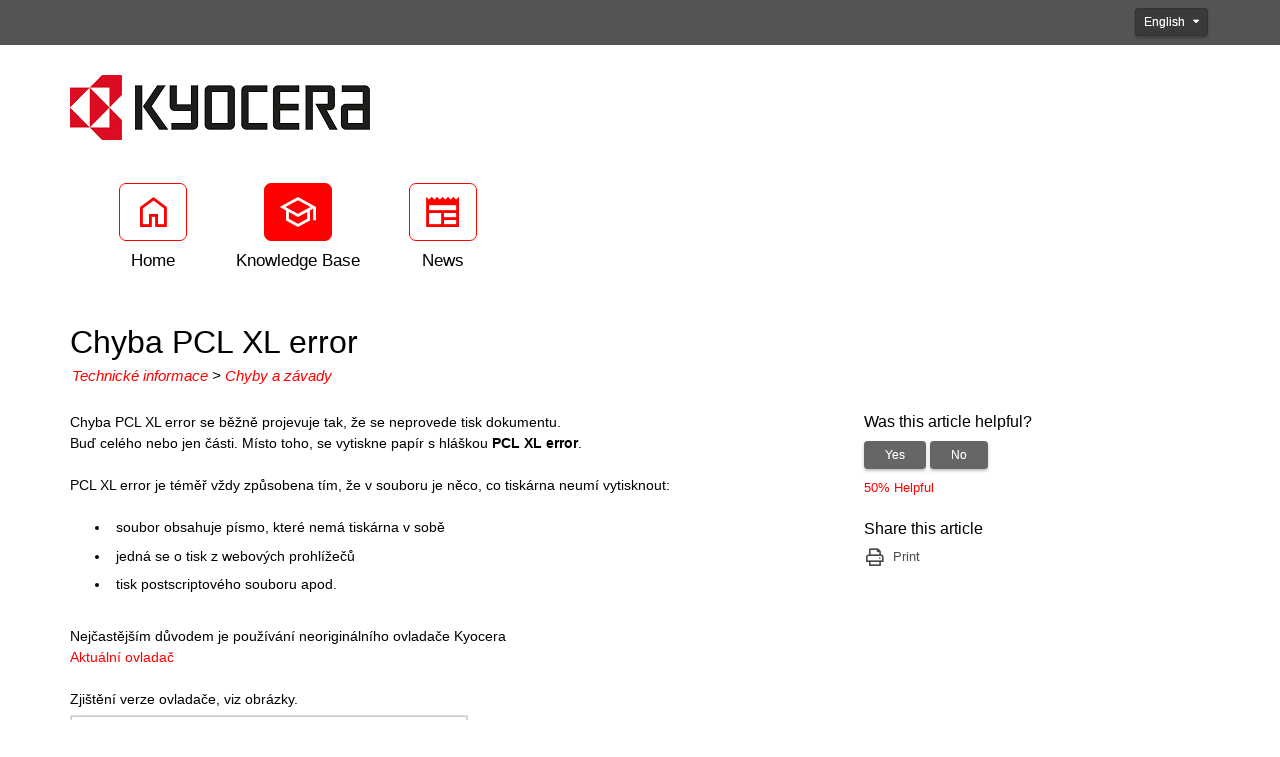

--- FILE ---
content_type: text/html; charset=utf-8
request_url: https://podpora.kyocerasolutions.cz/kb/a53/chyba-pcl-xl-error.aspx
body_size: 14767
content:
<!-- Copyright (c) SmarterTools Inc.  All rights reserved.  http://www.smartertools.com/ -->


<!DOCTYPE html>
<html>
<head>
<meta name='viewport' content='width=device-width, initial-scale=1.0' />
<meta name='format-detection' content='telephone=no' />
<meta charset="utf-8" />
<meta name="description" content="Chyba tiskov&#233;ho ovladače a jej&#237; řešen&#237;" /><meta name="viewport" content="width=device-width, initial-scale=1" /><title>
	Chyba PCL XL error - Kyocera Document Solutions Czech, s.r.o.
</title>
<link rel='shortcut icon' id='FavIcon' href='/favicon.ico?v=121768' type='image/x-icon' />
<link rel='icon' id='FavIcon' href='/favicon.ico?v=121768' type='image/ico' />

<link rel='preload' as='font' href='/resources/fonts/Roboto.woff2' type='font/woff2' crossorigin='anonymous'>
<link type='text/css' rel='stylesheet' href='/dist/css/dropzone.css'>
<style type='text/css'>
	@-webkit-viewport { width: device-width; } @-moz-viewport { width: device-width; }
	ms-viewport { width: device-width; } o-viewport { width: device-width; } viewport { width: device-width; }
</style>
<link id='stylesheetportal' rel='stylesheet' href='/resources/css/Default-portal-ltr-v-100.0.8277.22242.8de612fd134ab1d.min.css'>
<style type='text/css'>/* ReSharper disable InvalidValue */

header { background-color: #ffffff; }
header .logo { color: #000000; }

a { color: #ff0000; }
a:hover { color: #FF4C4C; }

p { color: #000000; }

@media (max-width: 767px) {
    .top-navigation-bar ul a > div:last-child { color: #000000; border-color: #ff0000; background-color: #ffffff; }
    .top-navigation-bar ul a:hover > div:last-child { border-color: #FF3333; color: #FF3333; }
    .top-navigation-bar ul a.selected > div:last-child { background-color: #ff0000; color: #ffffff; }
    .form-horizontal .form-group { display: block; }
}

@media (min-width: 767px) {
    .top-navigation-bar ul a:hover > div:last-child { color: #000000; }
    .top-navigation-bar ul a.selected > div:last-child { color: #000000; }
}

@media (min-width: 992px){
    .col-lg-12{ color: #000000; }
}

.welcome div { color: #000000; }

.portalwrap { background-color: #ffffff; }

.alert-info { background-color: #ffffff; color: #000000; border-color: #999999}

.masteruserbar { background-color: #545454; }
.masteruserbar div.container div.item a.btn-primary { background-color: #3A3A3A; border-color: #323232; }
.masteruserbar div.container div.item a.btn-primary:hover { background-color: #545454; }
.masteruserbar div.container div.item a.btn-default { background-color: #3A3A3A; border-color: #323232; }
.masteruserbar div.container div.item a.btn-default:hover { background-color: #545454; }

.top-navigation-bar ul a { color: #000000; }
.top-navigation-bar ul a > div:first-child { color: #ff0000; border-color: #ff0000; background-color: #ffffff; }
.top-navigation-bar ul a:hover > div:first-child { border-color: #FF3333; color: #FF3333; }
.top-navigation-bar ul a.selected > div:first-child { color: #ffffff; background-color: #ff0000; }
.top-navigation-bar ul a.selected:hover > div:first-child { background-color: #FF3333; border-color: #FF3333; color: #ffffff; }

.modal-content { background-color: #ffffff; }

.form-horizontal .control-label { color: #000000; }

.open .btn-default { background-color: #545454 !important; border-color: #323232 !important; }

a.article-preview { color: #000000; }
a.article-preview span.details { color: #4C4C4C; }
a.article-preview div.content strong { color: #ff0000; }
a.article-preview:active, 
a.article-preview:focus, 
a.article-preview:hover { background: rgba(127, 127, 127, 0.3); }
.article-browse-column .article-browse-group a.article-category { color: #000000; border-bottom: solid 1px #5c5c5c; }
.article-browse-column .article-browse-group a.article-category i { color: #000000; }
.article-browse-column .article-browse-group a.article-category span { color: #000000; }
.article-browse-column .article-browse-group div.article-category { color: #000000; border-bottom: solid 1px #5c5c5c; }
.article-content h1 { color: #000000; }
.article-content div { color: #000000; }
.article-content .article-footer { color: #4C4C4C; }

.row-communitysearch .close-search { color: #fff; opacity: 1;}

.community-thread-list .community-thread, 
.search-result-list .community-thread  { color: #000000; }
.community-thread-list .community-thread .moderate span.label, 
.community-thread-list .search-result .moderate span.label, 
.search-result-list .community-thread .moderate span.label, 
.search-result-list .search-result .moderate span.label { color: #000000; }
.community-thread-list .community-thread-unread .summary-data span.subject, 
.search-result-list .community-thread-unread .summary-data span.subject { color: #000000; }
.community-thread-list .community-thread .summary-data span.subject, 
.community-thread-list .search-result .summary-data span.subject, 
.search-result-list .community-thread .summary-data span.subject, 
.search-result-list .search-result .summary-data span.subject { color: #000000; }
.community-thread-list .community-thread .summary-data span.postinfo, 
.community-thread-list .search-result .summary-data span.postinfo, 
.search-result-list .community-thread .summary-data span.postinfo, 
.search-result-list .search-result .summary-data span.postinfo { color: #4C4C4C; }
.community-thread-list .community-thread .replies span.val, 
.community-thread-list .search-result .replies span.val, 
.search-result-list .community-thread .replies span.val, 
.search-result-list .search-result .replies span.val { color: #000000; }
.community-thread-list .community-thread .score span.val, 
.community-thread-list .search-result .score span.val, 
.search-result-list .community-thread .score span.val, 
.search-result-list .search-result .score span.val { color: #000000; }
.community-thread-list .community-thread .replies span.label, 
.community-thread-list .search-result .replies span.label, 
.search-result-list .community-thread .replies span.label, 
.search-result-list .search-result .replies span.label { color: #4C4C4C; }
.community-thread-list .community-thread .score span.label, 
.community-thread-list .search-result .score span.label, 
.search-result-list .community-thread .score span.label, 
.search-result-list .search-result .score span.label { color: #4C4C4C; }
.community-thread-list .community-thread:hover, 
.community-thread-list .search-result:hover, 
.search-result-list .community-thread:hover, 
.search-result-list .search-result:hover { background: rgba(127, 127, 127, 0.3); }
.community-thread-list .community-thread i, 
.community-thread-list .search-result i, 
.search-result-list .community-thread i, 
.search-result-list .search-result i { background: transparent; color: #000000; }

.community-thread-contributors .row span { color: #4C4C4C; }
.community-thread-contributors-container { border-left: 1px solid #5c5c5c; }

.community-profile h3.community-activity-header { border-bottom: 1px solid #5c5c5c; }
.community-profile .profile-header .community-profile-name { color: #000000 !important; }
.community-profile .profile-header .profile-avatarArea span { color: #4C4C4C; }
.community-profile .profile-avatarArea span { color: #4C4C4C; }
.community-profile .profile-community-stats { border-left: 1px solid #5c5c5c; }
.community-profile .profile-community-stats label { color: #4C4C4C; }
@media screen and (max-width: 768px) {.community-profile .profile-community-stats {  border-left: none; border-top: 1px solid #5c5c5c; }}
.community-activity-profile { border-top: none; }

.profile-conversationpanel { border-left: 1px solid #5c5c5c; }

.conversation-messages-list span.lblNoConversation { color: #000000; }
.conversation-messages-list ul>li.active>a { background-color: rgba(127, 127, 127, 0.3) !important; }
.conversation-messages-list .conversation-messages-item span.conv-messages-name { color: #000000; }
.conversation-messages-list .conversation-messages-item span.conv-messages-date { color: #4C4C4C; }
.conversation-panel .conversation-messages .conversation-message .conversation-info span { color: #4C4C4C; }

.nav-tabs { border-bottom: 1px solid #5c5c5c; }
.nav-tabs>li.active>a, 
.nav-tabs>li.active>a:focus,
.nav-tabs>li.active>a:hover { background-color: #ffffff; border-color: #5c5c5c; color: #ff0000; }
.nav-tabs>li>a:focus, 
.nav>li>a:hover { background-color: #ffffff; }

.nav-pills .nav-item>a.active,
.nav-pills .nav-item>a.active:focus { color: #ffffff; background-color: #ff0000; }
.nav-pills>li.active>a:hover { color: #ffffff; background-color: #FF3333; }

.nav>li>a:hover { color: #000000; background-color: rgba(127, 127, 127, 0.3); }
.nav>li>a { color: #000000; }

.form-vert-space-notop>div { background-color: #ffffff; border: 1px solid #999999; }

.MainPostTagSearch { background-color: #ffffff; border: 1px solid #999999; }
.MainPostContents { background-color: #ffffff; border: 1px solid #999999; }

.NoTagMessage { color:#4C4C4C; font-style:italic; margin-left:5px; display:inline-block; }

.side-links .links span { color: #4C4C4C; }
.side-links .links { color: #ff0000; }
.side-links .links a i { color: #474747; }
.side-links h4 { color: #000000; }

div.ThreadMainPostHeader { background: #ffffff; border: 1px solid #ffffff; }
div.ThreadMainPostHeader span.votingbuttons span.votecount { color: #000000; }
div.ThreadMainPostHeader span.votingbuttons i.toolsicon{ color: #000000; }

div.postDivider { color: #5c5c5c; background-color: #5c5c5c; }
.menu-sep  hr{ color: #5c5c5c; background-color: #5c5c5c; }

div.postarea .postContents div.commentblock span.lblCommentInfo .additional-info { color: #4C4C4C; }
div.postarea .avatarAndVotes span.votingbuttons span.votecount { color: #4C4C4C; }
div.postarea .avatarAndVotes span.votingbuttons i.voteButton { color: #4C4C4C; }

div.date-badge>div:first-child { background-color: #ffffff; color: #000000; }
div.date-badge>div:last-child { border-top: 8px solid #ffffff; }
div.date-badge>div:first-child strong { color: #000000; }

div.survey h1 { color: #000; background-color: #ffffff; }
div.survey-footer a { color: #ff0000; }

.add-comment-block textarea { background-color: #ffffff; border-color: #999999; }

.band h2 { color: #000000; }

.band1 { background-color: #ffffff; color: #000000; }
.band1 div.date-badge>div:first-child { background-color: #ffffff; color: #000000; }
.band1 div.date-badge>div:first-child strong { color: #000000; }
.band1 div.date-badge>div:last-child { border-top: 8px solid #ffffff; }

.band2 { background-color: #ffffff; color: #000000; }
.band2 a { color: #ff0000; }
.band2 a:hover { color: #FF4C4C; }
.band2 a p { color: #000000; }
.band2 a:hover p { color: #000000; }
.band2 a.article-preview div.content strong { color: #ff0000; }
.band2 a.external-link-area:hover div.content strong,
.band2 a.external-link-area:hover div.content i,
.band2 a.external-link-area:active div.content strong,
.band2 a.external-link-area:active div.content i,
.band2 a.external-link-area:focus div.content strong,
.band2 a.external-link-area:focus div.content i { color: #5c5c5c; }
.band2 a.external-link-area div.content strong { color: #5c5c5c; }
.band2 a.article-preview:hover { background: rgba(127, 127, 127, 0.3); border-color: rgba(127, 127, 127, 0.3); }

.band3 { background-color: #ffffff; color: #000000; }
.band3 div.date-badge>div:first-child { background-color: #ffffff; color: #000000; }
.band3 div.date-badge>div:first-child strong { color: #000000; }
.band3 div.date-badge>div:first-child i { color: #000000; }
.band3 div.date-badge>div:last-child { border-top: 8px solid #ffffff; }

.ticket-message:nth-child(even) { background-color: rgba(127, 127, 127, 0.3); }
.ticket-message>.ticket-user-info>div.direction { color: #000000}

.input-group .form-control:first-child, 
.input-group-addon:first-child, 
.input-group-btn:first-child>.btn, 
.input-group-btn:first-child>.btn-group>.btn, 
.input-group-btn:first-child>.dropdown-toggle, 
.input-group-btn:last-child>.btn-group:not(:last-child)>.btn, 
.input-group-btn:last-child>.btn:not(:last-child):not(.dropdown-toggle) { background-color: #ffffff; border-color: #999999; color: #000000; box-shadow: inset 0 1px 1px rgba(0, 0, 0, .075), 0 0 8px rgba(127, 127, 127, 0.6); }
.input-group-addon:last-child { background-color: #666666; color: #ffffff; border: 1px solid #666666; }

.tagToSelect { background-color: #666666; color: #ffffff; }
.tagToSelect:hover { background: #848484; color: #ffffff; }

.btn-primary { background-color: #ff0000; color: #ffffff; border-color: #ff0000; }
.btn-primary:hover { background-color: #B20000; color: #ffffff; border-color: #ff0000; }
.btn-primary.active.focus, 
.btn-primary.active:focus, 
.btn-primary.active:hover, 
.btn-primary:active.focus, 
.btn-primary:active:focus, 
.btn-primary:active:hover, 
.open>.dropdown-toggle.btn-primary.focus, 
.open>.dropdown-toggle.btn-primary:focus, 
.open>.dropdown-toggle.btn-primary:hover { background-color: #ff0000; color: #ffffff; }
.btn-primary:not(:disabled).active, 
.btn-primary:not(:disabled):not(:disabled):active,
.show>.btn-primary.dropdown-toggle { background-color: #B20000; color: #ffffff; border-color: #ff0000; }
.btn-primary:active, 
.btn-primary:focus,
.btn-primary:hover { background-color: #B20000; color: #ffffff; border-color: #ff0000; }
.btn-primary.noFadeDisabled.disabled  { background-color: #B20000 !important; color: #ffffff !important; border-color: #ff0000 !important; }

.btn-primary.disabled, 
.btn-primary.disabled.active, 
.btn-primary.disabled.focus, 
.btn-primary.disabled:active, 
.btn-primary.disabled:focus, 
.btn-primary.disabled:hover, 
.btn-primary[disabled], 
.btn-primary[disabled].active, 
.btn-primary[disabled].focus, 
.btn-primary[disabled]:active, 
.btn-primary[disabled]:focus, 
.btn-primary[disabled]:hover, 
fieldset[disabled] .btn-primary, 
fieldset[disabled] .btn-primary.active, 
fieldset[disabled] .btn-primary.focus, 
fieldset[disabled] .btn-primary:active, 
fieldset[disabled] .btn-primary:focus, 
fieldset[disabled] .btn-primary:hover { background-color: #B20000; color: #ffffff; border-color: #ff0000; }

.btn-link { color: #ff0000; }
.btn-link:hover { color: #FF4C4C; }

.btn-default { background-color: #666666; color: #ffffff; border-color: #666666; }
.btn-default:hover { background-color: #474747; color: #ffffff; border-color: #666666; }

.btn-group>.btn:first-child:not(:last-child):not(.dropdown-toggle):not(.btn-success) { background-color: #666666; color: #ffffff; border-color: #666666; }

span.alternate-button button, span.alternate-button a.main-button, span.alternate-button a.drop-button { background-color: #ff0000; border-color: #ff0000; color: #ffffff;  }

span.alternate-button button:hover, span.alternate-button a.main-button:hover, span.alternate-button a.drop-button:hover,
span.alternate-button button.selected:hover, span.alternate-button a.main-button.selected:hover, span.alternate-button a.drop-button.selected:hover,
span.alternate-button button:hover > i, span.alternate-button a.main-button:hover > i, span.alternate-button a.drop-button:hover > i,
span.alternate-button button.selected:hover > i, span.alternate-button a.main-button.selected:hover > i, span.alternate-button a.drop-button.selected:hover > i,
span.alternate-button > a.selected > i, span.alternate-button>a:active>i, span.alternate-button>a:hover>i
{ background-color: #FF3333; border-color: #FF3333; color: #ffffff;  }

span.alternate-button ul.drop-menu { background-color: #ffffff; border-color: #999999; }
span.alternate-button ul.drop-menu .drop-menu-item { color: #000000; }
span.alternate-button ul.drop-menu .drop-menu-item:hover { background-color: rgba(127, 127, 127, 0.3); color: #000000; }
span.alternate-button ul.drop-menu .drop-menu-item:hover a { color: #000000; }
span.alternate-button ul.drop-menu .drop-menu-separator { border-color: rgba(127, 127, 127, 0.3); }

.masteruserbar div.container div.item ul.alerts-menu { background-color: #ffffff; border-color: #999999; }
.masteruserbar div.container div.item ul.alerts-menu li>a:hover { background: rgba(127, 127, 127, 0.3); color: #000000; }
.masteruserbar div.container div.item ul.language-menu { background-color: #ffffff; border-color: #999999; }
.masteruserbar div.container div.item ul.language-menu li>a { color: #000000; }
.masteruserbar div.container div.item ul.language-menu li>a:hover { background: rgba(127, 127, 127, 0.3); color: #000000; }
.masteruserbar div.container div.item li>a { color: #000000; }

.masterUserProfilePopup { background-color: #ffffff; border-color: #999999; color: #000000; }
.masterUserProfilePopup a { color: #000000; }
.masterUserProfilePopup a:hover { background-color: rgba(127, 127, 127, 0.3); color: #000000; }

.dropdown-menu { background-color: #ffffff;}
.dropdown-menu .divider { background-color: rgba(127, 127, 127, 0.3); }
.dropdown-menu>li>a { color: #000000; }
.dropdown-menu>li>a:hover { background-color: rgba(127, 127, 127, 0.3); color: #000000; background-image: none; }

.modal-header { border-bottom: 1px solid #ffffff; }
.modal-title { color: #000000; }
.modal-footer { border-top: 1px solid #ffffff; }

.captcha-form-element .captcha-image>img { border: 1px solid #999999 !important; }

.help-block { color: #000000; }
.close { opacity: .5; }
.badge { background-color: #000000; color: #ffffff; }
.checkbox label, 
.radio label { color: #000000; }

.cookie-notification { background-color: #237afc; color: #ffffff; }
.cookie-notification a { color: #ffffff; }
.cookie-notification p { color: #ffffff; }
.cookie-notification .btn-cookie { background-color: #ffffff; border: none; color: #237afc; }

.form-control { background-color: #ffffff; border: 1px solid #999999; color: #000000; }
.form-control:focus { background-color: #ffffff; border: 1px solid #999999; color: #000000; }
.form-control:disabled,
.form-control[readonly] { background-color: #E5E5E5; color: #000000; }

footer { background-color: #ffffff; color: #000000; }
footer a { color: #ff0000; }
footer a:hover { color: #FF4C4C; }

.pagination > li > a, 
.pagination > li > span { color: #ff0000; background-color: #ffffff; border-color: #EFEFEF; }
.pagination > li > a:hover, 
.pagination > li > span:hover, 
.pagination > li > a:focus, 
.pagination > li > span:focus { color: #ff0000; background-color: #EFEFEF; border-color: #D8D8D8; }
.pagination > .active > a, 
.pagination > .active > a:focus, 
.pagination > .active > a:hover,
.pagination > .active > span,
.pagination > .active > span:focus,
.pagination > .active > span:hover { color: #ffffff; background-color: #ff0000; border-color: #ff0000; }

:not(.fr-wrapper) > .fr-view blockquote, 
:not(.fr-wrapper) > .fr-view blockquote blockquote, 
:not(.fr-wrapper) > .fr-view blockquote blockquote blockquote,
:not(.fr-wrapper) > .fr-view[dir=rtl] blockquote, 
:not(.fr-wrapper) > .fr-view[dir=rtl] blockquote blockquote, 
:not(.fr-wrapper) > .fr-view[dir=rtl] blockquote blockquote blockquote { border-color: #4C4C4C; color: #000000; }

@media print {
    header { background-color: #FFF; }
    header .logo { color: #333; }

    a { color: #08C; line-height: 1.5em; font-size: 16pt; }
    a:hover { color: #4CABDB; }

    p { color: #333; line-height: 1.5em; font-size: 16pt; }

    .portalwrap { background-color: #FFF; }

    .alert-info { background-color: #FFF; color: #333; border-color: #999999; font-size: 18px !important; }

    .masteruserbar { background-color: #545454; }
    .masteruserbar div.container div.item a.btn-primary { background-color: #3A3A3A; border-color: #323232; }
    .masteruserbar div.container div.item a.btn-primary:hover { background-color: #545454; }
    .masteruserbar div.container div.item a.btn-default { background-color: #3A3A3A; border-color: #323232; }
    .masteruserbar div.container div.item a.btn-default:hover { background-color: #545454; }

    .top-navigation-bar ul a { color: #333; }
    .top-navigation-bar ul a > div:first-child { color: #3a87ad; border-color: #3a87ad; background-color: #FFF; }
    .top-navigation-bar ul a:hover > div:first-child { border-color: #619FBD; color: #619FBD; }
    .top-navigation-bar ul a.selected > div:first-child { color: #FFF; background-color: #3a87ad; }
    .top-navigation-bar ul a.selected:hover > div:first-child { background-color: #619FBD; border-color: #619FBD; color: #FFF; }

    .modal-content { background-color: #FFF; }

    .form-horizontal .control-label { color: #333; }

    .open .btn-default { background-color: #545454 !important; border-color: #323232 !important; }

    a.article-preview { color: #333; }
    a.article-preview span.details { color: @pritnFontLight20; }
    a.article-preview div.content strong { color: #08C; }
    a.article-preview:active, 
    a.article-preview:focus, 
    a.article-preview:hover { background: rgba(127, 127, 127, 0.3); }
    .article-browse-column .article-browse-group a.article-category { color: #333; border-bottom: solid 1px #99FC0B; }
    .article-browse-column .article-browse-group a.article-category i { color: #333; }
    .article-browse-column .article-browse-group a.article-category span { color: #333; }
    .article-browse-column .article-browse-group div.article-category { color: #333; border-bottom: solid 1px #99FC0B; }
    .article-content h1 { color: #333; line-height: 1.5em; font-size: 24pt !important; }
    .article-content div { color: #333; line-height: 1.5em; font-size: 16pt; }
    .article-content span { color: #333; line-height: 1.5em; font-size: 16pt; }
    .article-content .article-footer { color: #707070; }

    div.h1-subtitle-pad-bottom { color: #333; line-height: 1em; font-size: 16pt; }

    .row-communitysearch .close-search { color: #fff; opacity: 1;}

    .community-thread-list .community-thread, 
    .search-result-list .community-thread  { color: #333; }
    .community-thread-list .community-thread .moderate span.label, 
    .community-thread-list .search-result .moderate span.label, 
    .search-result-list .community-thread .moderate span.label, 
    .search-result-list .search-result .moderate span.label { color: #333; }
    .community-thread-list .community-thread-unread .summary-data span.subject, 
    .search-result-list .community-thread-unread .summary-data span.subject { color: #232323; }
    .community-thread-list .community-thread .summary-data span.subject, 
    .community-thread-list .search-result .summary-data span.subject, 
    .search-result-list .community-thread .summary-data span.subject, 
    .search-result-list .search-result .summary-data span.subject { color: #232323; }
    .community-thread-list .community-thread .summary-data span.postinfo, 
    .community-thread-list .search-result .summary-data span.postinfo, 
    .search-result-list .community-thread .summary-data span.postinfo, 
    .search-result-list .search-result .summary-data span.postinfo { color: #707070; }
    .community-thread-list .community-thread .replies span.val, 
    .community-thread-list .search-result .replies span.val, 
    .search-result-list .community-thread .replies span.val, 
    .search-result-list .search-result .replies span.val { color: #232323; }
    .community-thread-list .community-thread .score span.val, 
    .community-thread-list .search-result .score span.val, 
    .search-result-list .community-thread .score span.val, 
    .search-result-list .search-result .score span.val { color: #232323; }
    .community-thread-list .community-thread .replies span.label, 
    .community-thread-list .search-result .replies span.label, 
    .search-result-list .community-thread .replies span.label, 
    .search-result-list .search-result .replies span.label { color: #707070; }
    .community-thread-list .community-thread .score span.label, 
    .community-thread-list .search-result .score span.label, 
    .search-result-list .community-thread .score span.label, 
    .search-result-list .search-result .score span.label { color: #707070; }
    .community-thread-list .community-thread:hover, 
    .community-thread-list .search-result:hover, 
    .search-result-list .community-thread:hover, 
    .search-result-list .search-result:hover { background: rgba(127, 127, 127, 0.3); }
    .community-thread-list .community-thread i, 
    .community-thread-list .search-result i, 
    .search-result-list .community-thread i, 
    .search-result-list .search-result i { background: transparent; color: #333; }

    .community-thread-contributors .row span { color: #707070; }
    .community-thread-contributors-container { border-left: 1px solid #99FC0B; }

    .community-profile h3.community-activity-header { border-bottom: 1px solid #99FC0B; }
    .community-profile .profile-header .community-profile-name { color: #333 !important; }
    .community-profile .profile-header .profile-avatarArea span { color: #707070; }
    .community-profile .profile-avatarArea span { color: #707070; }
    .community-profile .profile-community-stats { border-left: 1px solid #99FC0B; }
    .community-profile .profile-community-stats label { color: #707070; }
    @media screen and (max-width: 767px) {.community-profile .profile-community-stats {  border-left: none; border-top: 1px solid #99FC0B; }}
    .community-activity-profile { border-top: none; }

    .profile-conversationpanel { border-left: 1px solid #99FC0B; }

    .conversation-messages-list span.lblNoConversation { color: #333; }
    .conversation-messages-list ul>li.active>a { background-color: rgba(127, 127, 127, 0.3) !important; }
    .conversation-messages-list .conversation-messages-item span.conv-messages-name { color: #333; }
    .conversation-messages-list .conversation-messages-item span.conv-messages-date { color: #707070; }
    .conversation-panel .conversation-messages .conversation-message .conversation-info span { color: @pritnFontLight20; }

    .nav-tabs { border-bottom: 1px solid #99FC0B; }
    .nav-tabs>li.active>a, 
    .nav-tabs>li.active>a:focus,
    .nav-tabs>li.active>a:hover { background-color: #FFF; border-color: #99FC0B; color: #08C; }
    .nav-tabs>li>a:focus, 
    .nav>li>a:hover { background-color: #FFF; }

    .nav-pills .nav-item>a.active,
    .nav-pills .nav-item>a.active:focus { color: #fff; background-color: #3a87ad; }
    .nav-pills>li.active>a:hover { color: #fff; background-color: #619FBD; }

    .nav>li>a:hover { color: #333; background-color: rgba(127, 127, 127, 0.3); }
    .nav>li>a { color: #333; }

    .form-vert-space-notop>div { background-color: #FFF; border: 1px solid #999999; }

    .MainPostTagSearch { background-color: #FFF; border: 1px solid #999999; }
    .MainPostContents { background-color: #FFF; border: 1px solid #999999; }

    .NoTagMessage { color:#707070; font-style:italic; margin-left:5px; display:inline-block; }

    .side-links .links span { color: #707070; }
    .side-links .links { color: #08C; }
    .side-links .links a i { color: #474747; }
    .side-links h4 { color: #333; }

    div.ThreadMainPostHeader { background: #FFF; border: 1px solid #FFF; }
    div.ThreadMainPostHeader span.votingbuttons span.votecount { color: #232323; }
    div.ThreadMainPostHeader span.votingbuttons i.toolsicon { color: #232323; }

    div.postDivider { color: #99FC0B; background-color: #99FC0B; }
    .menu-sep  hr{ color: #99FC0B; background-color: #99FC0B; }

    div.postarea .postContents div.commentblock span.lblCommentInfo .additional-info { color: #707070; }
    div.postarea .avatarAndVotes span.votingbuttons span.votecount { color: #707070; }
    div.postarea .avatarAndVotes span.votingbuttons i.voteButton { color: #707070; }

    div.date-badge>div:first-child { background-color: #FFF; color: #333; }
    div.date-badge>div:last-child { border-top: 8px solid #FFF; }
    div.date-badge>div:first-child strong { color: #333; }

    div.survey h1 { color: #000; background-color: #FFF; }
    div.survey-footer a { color: #08C; }

    .add-comment-block textarea { background-color: #FFF; border-color: #999999; }

    .band h2 { color: #333; }

    .band1 { background-color: #FFF; color: #333; }
    .band1 div.date-badge>div:first-child { background-color: #FFF; color: #333; }
    .band1 div.date-badge>div:first-child strong { color: #333; }
    .band1 div.date-badge>div:last-child { border-top: 8px solid #FFF; }

    .band2 { background-color: #FFF; color: #333; }
    .band2 a { color: #08C; }
    .band2 a:hover { color: #4CABDB; }
    .band2 a p { color: #333; }
    .band2 a:hover p { color: #333; }
    .band2 a.article-preview div.content strong { color: #08C; }
    .band2 a.external-link-area:hover div.content strong,
    .band2 a.external-link-area:hover div.content i,
    .band2 a.external-link-area:active div.content strong,
    .band2 a.external-link-area:active div.content i,
    .band2 a.external-link-area:focus div.content strong,
    .band2 a.external-link-area:focus div.content i { color: #99FC0B; }
    .band2 a.external-link-area div.content strong { color: #99FC0B; }
    .band2 a.article-preview:hover { background: rgba(127, 127, 127, 0.3); border-color: rgba(127, 127, 127, 0.3); }

    .band3 { background-color: #FFF; color: #333; }
    .band3 div.date-badge>div:first-child { background-color: #FFF; color: #333; }
    .band3 div.date-badge>div:first-child strong { color: #333; }
    .band3 div.date-badge>div:first-child i { color: #333; }
    .band3 div.date-badge>div:last-child { border-top: 8px solid #FFF; }

    .ticket-message:nth-child(even) { background-color: rgba(127, 127, 127, 0.3); }
    .ticket-message>.ticket-user-info>div.direction { color: #232323}

    .input-group .form-control:first-child, 
    .input-group-addon:first-child, 
    .input-group-btn:first-child>.btn, 
    .input-group-btn:first-child>.btn-group>.btn, 
    .input-group-btn:first-child>.dropdown-toggle, 
    .input-group-btn:last-child>.btn-group:not(:last-child)>.btn, 
    .input-group-btn:last-child>.btn:not(:last-child):not(.dropdown-toggle) { background-color: #FFF; border-color: #999999; color: #333; box-shadow: inset 0 1px 1px rgba(0, 0, 0, .075), 0 0 8px rgba(127, 127, 127, 0.6); }
    .input-group-addon:last-child { background-color: #666; color: #fff; border: 1px solid #666; }

    .tagToSelect { background-color: #666; color: #fff; }
    .tagToSelect:hover { background: #848484; color: #fff; }

    .btn-primary { background-color: #3a87ad; color: #fff; border-color: #3a87ad; }
    .btn-primary:hover { background-color: #285E79; color: #fff; border-color: #3a87ad; }
    .btn-primary.active.focus, 
    .btn-primary.active:focus, 
    .btn-primary.active:hover, 
    .btn-primary:active.focus, 
    .btn-primary:active:focus, 
    .btn-primary:active:hover, 
    .open>.dropdown-toggle.btn-primary.focus, 
    .open>.dropdown-toggle.btn-primary:focus, 
    .open>.dropdown-toggle.btn-primary:hover { background-color: #3a87ad; color: #fff; }
    .btn-primary:not(:disabled).active, 
    .btn-primary:not(:disabled):not(:disabled):active,
    .show>.btn-primary.dropdown-toggle { background-color: #285E79; color: #fff; border-color: #3a87ad; }
    .btn-primary:active, 
    .btn-primary:focus,
    .btn-primary:hover { background-color: #285E79; color: #fff; border-color: #3a87ad; }
    .btn-primary.noFadeDisabled.disabled  { background-color: #285E79 !important; color: #fff !important; border-color: #3a87ad !important; }

    .btn-primary.disabled, 
    .btn-primary.disabled.active, 
    .btn-primary.disabled.focus, 
    .btn-primary.disabled:active, 
    .btn-primary.disabled:focus, 
    .btn-primary.disabled:hover, 
    .btn-primary[disabled], 
    .btn-primary[disabled].active, 
    .btn-primary[disabled].focus, 
    .btn-primary[disabled]:active, 
    .btn-primary[disabled]:focus, 
    .btn-primary[disabled]:hover, 
    fieldset[disabled] .btn-primary, 
    fieldset[disabled] .btn-primary.active, 
    fieldset[disabled] .btn-primary.focus, 
    fieldset[disabled] .btn-primary:active, 
    fieldset[disabled] .btn-primary:focus, 
    fieldset[disabled] .btn-primary:hover { background-color: #285E79; color: #fff; border-color: #3a87ad; }

    .btn-link { color: #08C; }
    .btn-link:hover { color: #4CABDB; }

    .btn-default { background-color: #666; color: #fff; border-color: #666; }
    .btn-default:hover { background-color: #474747; color: #fff; border-color: #666; }

    .btn-group>.btn:first-child:not(:last-child):not(.dropdown-toggle):not(.btn-success) { background-color: #666; color: #fff; border-color: #666; }

    span.alternate-button button { background-color: #3a87ad; color: #fff; margin-left: 0; }
    span.alternate-button ul.drop-menu { background-color: #FFF; border-color: #999999; }
    span.alternate-button ul.drop-menu .drop-menu-item { color: #333; }
    span.alternate-button ul.drop-menu .drop-menu-item:hover { background-color: #285E79; color: #fff; }
    span.alternate-button ul.drop-menu .drop-menu-separator { border-color: #99FC0B; }

    .masteruserbar div.container div.item ul.alerts-menu { background-color: #FFF; border-color: #999999; }
    .masteruserbar div.container div.item ul.alerts-menu li>a:hover { background: rgba(127, 127, 127, 0.3); color: #333; }
    .masteruserbar div.container div.item ul.language-menu { background-color: #FFF; border-color: #999999; }
    .masteruserbar div.container div.item ul.language-menu li>a { color: #333; }
    .masteruserbar div.container div.item ul.language-menu li>a:hover { background: rgba(127, 127, 127, 0.3); color: #333; }
    .masteruserbar div.container div.item li>a { color: #333; }

    .masterUserProfilePopup { background-color: #FFF; border-color: #999999; color: #333; }
    .masterUserProfilePopup a { color: #333; }
    .masterUserProfilePopup a:hover { background-color: rgba(127, 127, 127, 0.3); color: #333; }

    .dropdown-menu { background-color: #FFF;}
    .dropdown-menu .divider { background-color: rgba(127, 127, 127, 0.3); }
    .dropdown-menu>li>a { color: #333; }
    .dropdown-menu>li>a:hover { background-color: rgba(127, 127, 127, 0.3); color: #333; background-image: none; }

    .modal-header { border-bottom: 1px solid #FFF; }
    .modal-title { color: #333; }
    .modal-footer { border-top: 1px solid #FFF; }

    .captcha-form-element .captcha-image>img { border: 1px solid #999999 !important; }

    .help-block { color: #333; }
    .close { opacity: .5; }
    .badge { background-color: #333; color: #FFF; }
    .checkbox label, 
    .radio label { color: #333; }

    .cookie-notification { background-color: #237afc; color: #fff; }
    .cookie-notification a { color: #fff; }
    .cookie-notification p { color: #fff; }
    .cookie-notification .btn-cookie { background-color: #fff; border: none; color: #237afc; }

    .form-control { background-color: #FFF; border: 1px solid #999999; color: #333; }
    .form-control:focus { background-color: #FFF; border: 1px solid #999999; color: #333; }
    .form-control:disabled,
    .form-control[readonly] { background-color: #E5E5E5; color: #232323; }

    footer { background-color: #FFF; color: #333; }
    footer a { color: #08C; }
    footer a:hover { color: #4CABDB; }

    .pagination > li > a, 
    .pagination > li > span { color: #3a87ad; background-color: #fff; border-color: #EFEFEF; }
    .pagination > li > a:hover, 
    .pagination > li > span:hover, 
    .pagination > li > a:focus, 
    .pagination > li > span:focus { color: #3a87ad; background-color: #EFEFEF; border-color: #D8D8D8; }
    .pagination > .active > a, 
    .pagination > .active > a:focus, 
    .pagination > .active > a:hover,
    .pagination > .active > span,
    .pagination > .active > span:focus,
    .pagination > .active > span:hover { color: #fff; background-color: #3a87ad; border-color: #3a87ad; }

    :not(.fr-wrapper) > .fr-view blockquote, 
    :not(.fr-wrapper) > .fr-view blockquote blockquote, 
    :not(.fr-wrapper) > .fr-view blockquote blockquote blockquote,
    :not(.fr-wrapper) > .fr-view[dir=rtl] blockquote, 
    :not(.fr-wrapper) > .fr-view[dir=rtl] blockquote blockquote, 
    :not(.fr-wrapper) > .fr-view[dir=rtl] blockquote blockquote blockquote { border-color: #707070; color: #333; }
}

@keyframes spinner-colors {
    0% { stroke: #ff0000; }
    100% { stroke: #ff0000; }
}
</style>
<script>
                var exports = exports || { };
                document.VR = '/';
                window.VR = '/';
                window.appRoot = '/';
            </script>
<script src='/dist/js/jquery-with-underscore.min.js?v=100.0.8277.22242.8de612fd134ab1d'></script>
<script src='/dist/js/common.min.js?v=100.0.8277.22242.8de612fd134ab1d'></script>
<script>
	var pageProperties = []; pageProperties['VR'] = '/';
</script><link rel='canonical' href='/kb/a53/chyba-pcl-xl-error.aspx' />
                        <!-- Global site tag (gtag.js) - Google Analytics -->
                        <script async src='https://www.googletagmanager.com/gtag/js?id=UA-74854261-1'></script>
                        <script>
                          window.dataLayer = window.dataLayer || [];
                          function gtag(){dataLayer.push(arguments);}
                          gtag('js', new Date());
                          gtag('config', 'UA\x2d74854261\x2d1');
                        </script>
                    <meta http-equiv="cache-control" content="no-cache"><meta http-equiv="pragma" content="no-cache"></head>

<body class=" ltr" dir="ltr">
    <form action="/kb/a53/chyba-pcl-xl-error.aspx" enctype="" id="aspnetForm" method="post" name="aspnetForm" target="" autocomplete="off">
<div>
<input type="hidden" name="__EVENTTARGET" id="__EVENTTARGET" value="" />
<input type="hidden" name="__EVENTARGUMENT" id="__EVENTARGUMENT" value="" />
<input type="hidden" name="__VIEWSTATE" id="__VIEWSTATE" value="+taNaxcxer96DorENtOGTldDCLGY4MhieUSwhalc2vu1xwRXSE+E0G0rfRfUQyGNtqxyePLhl9543XPcPX020CjN9fZu1VuwQZDY04CSjKg=" />
</div>

<script type="text/javascript">
//<![CDATA[
var theForm = document.forms['aspnetForm'];
if (!theForm) {
    theForm = document.aspnetForm;
}
function __doPostBack(eventTarget, eventArgument) {
    if (!theForm.onsubmit || (theForm.onsubmit() != false)) {
        theForm.__EVENTTARGET.value = eventTarget;
        theForm.__EVENTARGUMENT.value = eventArgument;
        theForm.submit();
    }
}
//]]>
</script>



<script src="/ScriptResource.axd?d=[base64]" type="text/javascript"></script>
<div>

	<input type="hidden" name="__VIEWSTATEGENERATOR" id="__VIEWSTATEGENERATOR" value="DCC155E4" />
	<input type="hidden" name="__VIEWSTATEENCRYPTED" id="__VIEWSTATEENCRYPTED" value="" />
</div>
        <script type="text/javascript">
//<![CDATA[
Sys.WebForms.PageRequestManager._initialize('ctl00$ScriptManager1', 'aspnetForm', ['tctl00$MPH$UpdatePanel1',''], [], [], 90, 'ctl00');
//]]>
</script>


        <div id="chattab"></div>

        <div id="wrap" class="portalwrap">
            
<div id='masterUserBar' class='masteruserbar'>
<div class='container'>
<div class='row'>
<div class='col-12 masterUserBarRowRight'>
<div class='item btn-group'>
<a href='#' role='button' data-toggle='dropdown' data-target='#' class='btn btn-sm btn-default dropdown-toggle'>
English  <i class='toolsicon toolsicon-caret-down' style='font-size: 10px; margin-left: 5px;'></i>
</a>
<ul class='dropdown-menu language-menu' role='menu'>
<li><a href='#' class='lang' data-locale='ar' style='display:block;'><span class='floater'>Arabic</span><span>العربية</span></a></li>
<li><a href='#' class='lang' data-locale='zh-cn' style='display:block;'><span class='floater'>Chinese (Simplified, China)</span><span>中文</span></a></li>
<li><a href='#' class='lang' data-locale='zh-tw' style='display:block;'><span class='floater'>Chinese (Traditional, Taiwan)</span><span>中文</span></a></li>
<li><a href='#' class='lang' data-locale='hr' style='display:block;'><span class='floater'>Croatian</span><span>hrvatski</span></a></li>
<li><a href='#' class='lang' data-locale='cs' style='display:block;'><span class='floater'>Czech</span><span>čeština</span></a></li>
<li><a href='#' class='lang' data-locale='nl' style='display:block;'><span class='floater'>Dutch</span><span>Nederlands</span></a></li>
<li><a href='#' class='lang' data-locale='en' style='display:block;'><span class='floater'>English</span><span>English</span></a></li>
<li><a href='#' class='lang' data-locale='en-gb' style='display:block;'><span class='floater'>English (United Kingdom)</span><span>English </span></a></li>
<li><a href='#' class='lang' data-locale='fr' style='display:block;'><span class='floater'>French</span><span>français</span></a></li>
<li><a href='#' class='lang' data-locale='fr-ca' style='display:block;'><span class='floater'>French (Canada)</span><span>français </span></a></li>
<li><a href='#' class='lang' data-locale='de' style='display:block;'><span class='floater'>German</span><span>Deutsch</span></a></li>
<li><a href='#' class='lang' data-locale='he' style='display:block;'><span class='floater'>Hebrew</span><span>עברית</span></a></li>
<li><a href='#' class='lang' data-locale='hu' style='display:block;'><span class='floater'>Hungarian</span><span>magyar</span></a></li>
<li><a href='#' class='lang' data-locale='it' style='display:block;'><span class='floater'>Italian</span><span>italiano</span></a></li>
<li><a href='#' class='lang' data-locale='fa-ir' style='display:block;'><span class='floater'>Persian (Iran)</span><span>فارسی </span></a></li>
<li><a href='#' class='lang' data-locale='pl' style='display:block;'><span class='floater'>Polish</span><span>polski</span></a></li>
<li><a href='#' class='lang' data-locale='pt-br' style='display:block;'><span class='floater'>Portuguese (Brazil)</span><span>português </span></a></li>
<li><a href='#' class='lang' data-locale='ru' style='display:block;'><span class='floater'>Russian</span><span>русский</span></a></li>
<li><a href='#' class='lang' data-locale='es' style='display:block;'><span class='floater'>Spanish</span><span>español</span></a></li>
<li><a href='#' class='lang' data-locale='th' style='display:block;'><span class='floater'>Thai</span><span>ไทย</span></a></li>
</ul>
</div>
</div>
</div>
</div>
</div>

            
<header class='MasterHeader'>
<div class='container'>
<div class='logo'>
<a href="https://kyocera.cz" title="Kyocera Document Solutions Czech, s.r.o." target="_blank" rel="noopener noreferrer"><img src="/AvatarHandler.ashx?logoid=159315&key=1266794312" alt="Kyocera Document Solutions Czech, s.r.o." /></a>
</div>
</div>
</header>

            
<!-- TopNavigationBar -->
<div class='top-nav-wrapper container'>
<div class='top-navigation-bar'>
<ul>
<li><a href='/Main/'><div class='toolsicon toolsicon-home_40 toolsicon-fw'></div><div>Home</div></a></li>
<li><a href='/kb/root.aspx' class='selected'><div class='toolsicon toolsicon-school_40 toolsicon-fw'></div><div>Knowledge Base</div></a></li>
<li><a href='/news/root.aspx'><div class='toolsicon toolsicon-newspaper_40 toolsicon-fw'></div><div>News</div></a></li>
</ul>
</div>
</div>

            
            
	<div class='container'>
		<div itemscope itemtype="https://schema.org/Article">
			<div class="row">
				<div class="col-12">
					
				</div>
			</div>
			<div id="ctl00_MPH_contents">
				<div class='row'>
					<div class='article-content col-12'>
						<h1 itemprop="name" class='withSubtitle'>
							Chyba PCL XL error
						</h1>
						<div class='h1-subtitle h1-subtitle-pad-bottom'>
							<a href='/kb/c1/technicke-informace.aspx'>Technick&#233; informace</a> &gt; <a href='/kb/c26/chyby-a-zavady.aspx'>Chyby a z&#225;vady</a>
						</div>
					</div>
				</div>

				<div class='row'>
					<div class='article-content col-xl-8 col-lg-8 col-md-8 col-sm-8'>
						<div itemprop="articleBody">
							<div style='font-family: Verdana, Geneva, sans-serif;'><div style='font-family: Verdana, Geneva, sans-serif;'><div>Chyba PCL XL error se běžně projevuje tak, že se neprovede tisk dokumentu.&nbsp;</div><div>Buď celého nebo jen části. Místo toho, se vytiskne papír s hláškou <strong>PCL XL error</strong>.</div><div><br></div><div>PCL XL error je téměř vždy způsobena tím, že v souboru je něco, co tiskárna neumí vytisknout:</div><div><br></div><ul><li>soubor obsahuje písmo, které nemá tiskárna v sobě</li><li>jedná se o tisk z webových prohlížečů</li><li>tisk postscriptového souboru apod.</li></ul><div><br></div><div>Nejčastějším důvodem je používání neoriginálního ovladače Kyocera</div><div><a href="https://podpora.kyocerasolutions.cz/kb/a64/aktualni-ovladac.aspx">Aktuální ovladač</a></div><div><br></div><div>Zjištění verze ovladače, viz obrázky.</div><div><img src="/AvatarHandler.ashx?kbattchid=2" style="width: 398px;" class="fr-fil fr-dib"><img src="/AvatarHandler.ashx?kbattchid=3" style="width: 398px;" class="fr-fil fr-dib"></div><div><br></div><div>V případě dalších problémů s tiskem, je potřeba ručně změnit typ emulace, viz obrázky.</div><div>Problémy se speciálními fonty písem se často vyřeší po zaškrtnutí volby <em><strong>Režim kompatibilní s GDI</strong></em></div><div><br></div><div><img src="/AvatarHandler.ashx?kbattchid=4" style="width: 398px;" class="fr-fil fr-dib"><img src="/AvatarHandler.ashx?kbattchid=5" style="width: 397px;" class="fr-fic fr-fil fr-dib"></div><div><a href="https://kdcz-my.sharepoint.com/:u:/g/personal/lukas_burdych_dcz_kyocera_com/ESE316wm3TpOljAHeWdFCSsB-V7BuL4FeYgVC16jjxuV-g?e=iTy4RQ"></a></div><div><br></div></div></div>
						</div>
						
						<div class='article-footer'><span class='article-footer'>Article ID: 53</span>, <span class='article-footer' itemprop='datePublished'>Created: 3/18/2020 at 2:13 PM</span>, <span class='article-footer' itemprop='dateModified'>Modified: 3/19/2025 at 12:44 PM</span></div>
						<div id="ctl00_MPH_UpdatePanel1">
	
							
</div>
					</div>

					<div class='col-xl-4 col-lg-4 col-md-4'>
						<div class='side-links '>
							

<div>
	<h4>Was this article helpful?</h4>

	<div id="votingButtonArea" class="vote-buttons" style="display:;">
		<a id="A1" class="btn btn-default btn-sm" onclick="frmKbArticle_voteUpClicked(this)"
			data-kbarticleid="53">Yes</a>
		<a id="A2" class="btn btn-default btn-sm" data-toggle="modal" href="#voteCommentModal">No</a>
	</div>

	<div id="votingResultsArea" style="display:none;">
		<div class='links'>Thanks for your feedback...</div>
	</div>

	<div id="votingButtonHelpfulCount" class="links notopmargin">50% Helpful</div>


	
	<div class="modal fade" id="voteCommentModal" tabindex="-1" role="dialog" aria-labelledby="voteCommentModalLabel" aria-hidden="true">
		<div class="modal-dialog">
			<div class="modal-content">
				<div class="modal-header">
					<button id="btnVoteX" type="button" class="close" data-dismiss="modal" aria-hidden="true">&times;</button>
					<h4 class="modal-title" id="voteCommentModalLabel" enableviewstate="false">Help us improve</h4>
				</div>
				<div class="modal-body">
					<div class="form-group" style="margin-bottom: 0;">
						<label class="col-12" style="padding: 0;">How can this article be improved?</label>
						<textarea name="ctl00$MPH$VotingButtons$txtNotHelpfulComment" rows="5" cols="20" id="txtNotHelpfulComment" class=" col-12 form-control">
</textarea>
					</div>
				</div>
				<div class="modal-footer">
					<button id="btnVoteClose" type="button" class="btn btn-default" data-dismiss="modal" aria-hidden="true">Cancel</button>
					<button id="btnVoteSubmit" type="button" class="btn btn-primary" data-dismiss="modal" onclick="frmKbArticle_voteDownClicked(this, $('#txtNotHelpfulComment').val())"
						data-kbarticleid="53">
						Submit
					</button>
				</div>
			</div>
		</div>
	</div>
</div>

							
							
							<h4>
	Share this article
</h4><div class="links social-links">
	<div>
		<a href="#" onclick="window.focus(); window.print();"><i class="toolsicon toolsicon-print toolsicon-lg toolsicon-fw"></i><span>Print</span></a>
	</div>
</div>
							
						</div>
					</div>
				</div>
			</div>
		</div>
	</div>

            <div id="push"></div>
        </div>
        
<!-- MasterFooter -->
<footer>
<div class='container'>
<div class='row'>
<div class='col-lg-10'>
<p><a href='https://www.smartertools.com/smartertrack/online-help-desk'>Help Desk Software</a> Powered by <a href='http://www.smartertools.com/'>SmarterTrack</a></p>
</div>
<div class='col-lg-2'>
<a href='/Management/Root.aspx' target='_blank' class='btn btn-primary btn-managementInterfaceLink' style='margin-top: 20px;'>Management Interface</a>
</div>
</div>
</div>
<script>disclaimerDomain='podpora.kyocerasolutions.cz:443';disclaimerPath='/'</script>
</footer>


        
        <div id="ctl00_forgotPassModal" class="modal fade" tabindex="-1" role="dialog" aria-labelledby="forgotPassModalLabel" aria-hidden="true">
            <div class="modal-dialog">
                <div class="modal-content">
                    <div class="modal-header">
                        <button id="btnForgotPasswordX" type="button" class="close" data-dismiss="modal" aria-hidden="true" clientidmode="Static">&times;</button>
                        <h4 id="ctl00_forgotPassTitle" class="modal-title"></h4>
                    </div>
                    <div class="modal-body">
                        <div id="forgotPassMessage"></div>
                        <p id="ctl00_forgotPassInstructions"></p>
                        <br />
                        <div class="form-horizontal" role="form">
                            <div class="form-group">
                                <label class="col-lg-3 control-label" for="EmailBox">
                                    forgotPassLbl</label>
                                <div class="col-lg-9">
                                    <div class="controls">
                                        <input name="ctl00$EmailBox" type="text" size="40" id="EmailBox" class="form-control" />
                                    </div>
                                </div>
                            </div>
                            <div class="form-group">
                                <label id="ctl00_CenterOr" style="width: 100%; text-align: center;"></label>
                            </div>
                            <div class="form-group">
                                <label class="col-lg-3 control-label" for="UserNameBox">
                                    Username</label>
                                <div class="col-lg-9">
                                    <div class="controls">
                                        <input name="ctl00$UserNameBox" type="text" size="40" id="UserNameBox" class="form-control" />
                                    </div>
                                </div>
                            </div>
                        </div>
                    </div>
                    <div class="modal-footer">
                        <button id="btnCancelForgotPassword" type="button" class="btn btn-default" data-dismiss="modal" clientidmode="Static">
                            Cancel</button>
                        <button type="button" class="btn btn-primary" data-dismiss="modal" id="sendResetEmail">
                            Send Reset Email</button>
                    </div>
                </div>
            </div>
        </div>

        
        <div id="loginModal" tabindex="-1" class="modal fade" role="dialog" aria-labelledby="loginModalLabel" aria-hidden="true">
	
            <div class='modal-dialog'>
                <div class='modal-content'>
                    <div class="modal-header">
                        <button id="btnLoginX" type="button" class="close" data-dismiss="modal" aria-hidden="true" clientidmode="Static">&times;</button>
                        <h4 id="loginModalLabel" class="modal-title">Please log in below</h4>
                    </div>
                    <div class="modal-body">
                        <div id="loginMessage"></div>
                        <div id="loginInfoMessage"></div>
                        <div class="form-horizontal" role="form">
                            <div class="form-group">
                                <label id="ctl00_lblUsername" class="col-3 control-label" for="loginUsername">Username</label>
                                <div class="col-9">
                                    <input name="ctl00$loginUsername" type="text" id="loginUsername" class="form-control" autocomplete="username" placeholder="Username" />
                                </div>
                            </div>
                            <div class="form-group">
                                <label id="ctl00_lblPassword" class="col-3 control-label" for="loginPassword">Password</label>
                                <div class="col-9">
                                    <input name="ctl00$loginPassword" type="password" id="loginPassword" class="form-control" autocomplete="current-password" placeholder="Password" />
                                </div>
                            </div>
                            <div class="form-group">
                                <div class="col-md-3"></div>
                                <div class="col-md-9">
                                    <div class="checkbox">
                                        <label>
                                            <input type="checkbox" id="loginRememberMe">
                                            Remember Me
                                        </label>
                                    </div>
                                </div>
                            </div>
                            <div class="form-group">
                                <div class="col-md-3"></div>
                                <div class="col-md-9">
                                    
                                </div>
                            </div>
                        </div>
                    </div>
                    <div class="modal-footer">
                        <button id="btnCloseLogin" class="btn btn-default" data-dismiss="modal" aria-hidden="true" type="button">Close</button>
                        
                        <button id="loginSubmitButton" class="btn btn-primary noFadeDisabled">Login</button>
                    </div>
                </div>
            </div>
        
</div>

        <!-- NOT LOGGED IN MODAL -->
        <div class="modal fade" id="notLoggedIn" tabindex="-1" role="dialog" aria-labelledby="myModalLabel" aria-hidden="true">
            <div class="modal-dialog">
                <div class="modal-content">
                    <div class="modal-header">
                        <button type="button" class="close" data-dismiss="modal" aria-hidden="true">&times;</button>
                        <h3 id="ctl00_notLoggedInTitle" class="modal-title">Not Logged In</h3>
                    </div>
                    <div class="modal-body">
                        <div class="form-horizontal" role="form">
                            <div class="form-group">
                                <span id="ctl00_notLoggedInText" class="col-lg-12 control-label" for="EmailBox">You must be logged in to perform this action.</span>
                            </div>
                        </div>
                    </div>
                    <div class="modal-footer">
                        <button type="button" class="btn btn-default" data-dismiss="modal">Ok</button>
                    </div>
                </div>
            </div>
        </div>

        
    <script src="/dist/js/optional/autosize.js?v=100.0.8277.22242.8de612fd134ab1d"></script>
	<script src="/dist/js/portal/kbcomments.js?v=100.0.8277.22242.8de612fd134ab1d"></script>
	<script src="/dist/js/portal/kbratings.js?v=100.0.8277.22242.8de612fd134ab1d"></script>
	<script>
		function frmKbArticle_voteDownClicked(thisItem, comment) {
			var kbArticleID = $(thisItem).attr('data-kbArticleID');
			$.ajax({
				context: thisItem,
				url: '/HttpHandlers/Portal/KB/VoteDown.ashx',
				type: 'post',
				dataType: 'json',
				success: function (data) {
					$('#votingButtonArea').hide();
					$('#votingButtonHelpfulCount').text(data.results.helpfulNote);
					$('#votingResultsArea').show();
				},
				data: { kbArticleID: kbArticleID, comment: comment }
			});
		}

		function frmKbArticle_voteUpClicked(thisItem) {
			var kbArticleID = $(thisItem).attr('data-kbArticleID');
			$.ajax({
				context: thisItem,
				url: '/HttpHandlers/Portal/KB/VoteUp.ashx',
                type: 'post',
                dataType: 'json',
                success: function (data) {
                    $('#votingButtonArea').hide();
                    $('#votingButtonHelpfulCount').text(data.results.helpfulNote);
                    $('#votingResultsArea').show();
                },
                data: { kbArticleID: kbArticleID }
            });
        }
    </script>

        <script src="/dist/js/portal/portalcommon.min.js?v=100.0.8277.22242.8de612fd134ab1d"></script>
        <script src="/Scripts/jquery.signalR-2.4.1.min.js"></script>
        <script src="/signalr/hubs"></script>
        <script>
            var cookieEnabled = (navigator.cookieEnabled) ? true : false;
            if (typeof navigator.cookieEnabled == "undefined" && !cookieEnabled) {
                document.cookie = "testcookie";
                cookieEnabled = (document.cookie.indexOf("testcookie") != -1) ? true : false;
            }

            if (!cookieEnabled) {
                $('#loginMessage').html("<div class='alert alert-danger'><i class='toolsicon toolsicon-exclamation-triangle toolsicon-2x pull-left'></i>" + "Cookies Must Be Enabled To Login" + "</div>");
            }

            $('#btnForgotPasswordX, #btnCancelForgotPassword').on('click',
                function () {
                    $('#forgotPassMessage').empty();
                });
        </script>
        
        

    </form>
</body>
</html>


--- FILE ---
content_type: application/javascript; charset=UTF-8
request_url: https://podpora.kyocerasolutions.cz/signalr/hubs
body_size: 10015
content:
/*!
 * ASP.NET SignalR JavaScript Library v2.3.0-rtm
 * http://signalr.net/
 *
 * Copyright (c) .NET Foundation. All rights reserved.
 * Licensed under the Apache License, Version 2.0. See License.txt in the project root for license information.
 *
 */

/// <reference path="..\..\SignalR.Client.JS\Scripts\jquery-1.6.4.js" />
/// <reference path="jquery.signalR.js" />
(function ($, window, undefined) {
    /// <param name="$" type="jQuery" />
    "use strict";

    if (typeof ($.signalR) !== "function") {
        throw new Error("SignalR: SignalR is not loaded. Please ensure jquery.signalR-x.js is referenced before ~/signalr/js.");
    }

    var signalR = $.signalR;

    function makeProxyCallback(hub, callback) {
        return function () {
            // Call the client hub method
            callback.apply(hub, $.makeArray(arguments));
        };
    }

    function registerHubProxies(instance, shouldSubscribe) {
        var key, hub, memberKey, memberValue, subscriptionMethod;

        for (key in instance) {
            if (instance.hasOwnProperty(key)) {
                hub = instance[key];

                if (!(hub.hubName)) {
                    // Not a client hub
                    continue;
                }

                if (shouldSubscribe) {
                    // We want to subscribe to the hub events
                    subscriptionMethod = hub.on;
                } else {
                    // We want to unsubscribe from the hub events
                    subscriptionMethod = hub.off;
                }

                // Loop through all members on the hub and find client hub functions to subscribe/unsubscribe
                for (memberKey in hub.client) {
                    if (hub.client.hasOwnProperty(memberKey)) {
                        memberValue = hub.client[memberKey];

                        if (!$.isFunction(memberValue)) {
                            // Not a client hub function
                            continue;
                        }

                        // Use the actual user-provided callback as the "identity" value for the registration.
                        subscriptionMethod.call(hub, memberKey, makeProxyCallback(hub, memberValue), memberValue);
                    }
                }
            }
        }
    }

    $.hubConnection.prototype.createHubProxies = function () {
        var proxies = {};
        this.starting(function () {
            // Register the hub proxies as subscribed
            // (instance, shouldSubscribe)
            registerHubProxies(proxies, true);

            this._registerSubscribedHubs();
        }).disconnected(function () {
            // Unsubscribe all hub proxies when we "disconnect".  This is to ensure that we do not re-add functional call backs.
            // (instance, shouldSubscribe)
            registerHubProxies(proxies, false);
        });

        proxies['smartertrackhub'] = this.createHubProxy('smartertrackhub'); 
        proxies['smartertrackhub'].client = { };
        proxies['smartertrackhub'].server = {
            agentInit: function () {
                return proxies['smartertrackhub'].invoke.apply(proxies['smartertrackhub'], $.merge(["AgentInit"], $.makeArray(arguments)));
             },

            agentSetAfk: function (packet) {
                return proxies['smartertrackhub'].invoke.apply(proxies['smartertrackhub'], $.merge(["AgentSetAfk"], $.makeArray(arguments)));
             },

            dashboardSubscribe: function (packet) {
                return proxies['smartertrackhub'].invoke.apply(proxies['smartertrackhub'], $.merge(["DashboardSubscribe"], $.makeArray(arguments)));
             },

            dashboardUnsubscribe: function (packet) {
                return proxies['smartertrackhub'].invoke.apply(proxies['smartertrackhub'], $.merge(["DashboardUnsubscribe"], $.makeArray(arguments)));
             },

            dashboardUnsubscribeFromAll: function () {
                return proxies['smartertrackhub'].invoke.apply(proxies['smartertrackhub'], $.merge(["DashboardUnsubscribeFromAll"], $.makeArray(arguments)));
             },

            dashboardUnsubscribeGuid: function (packet) {
                return proxies['smartertrackhub'].invoke.apply(proxies['smartertrackhub'], $.merge(["DashboardUnsubscribeGuid"], $.makeArray(arguments)));
             },

            enteredTicket: function (packet) {
                return proxies['smartertrackhub'].invoke.apply(proxies['smartertrackhub'], $.merge(["EnteredTicket"], $.makeArray(arguments)));
             },

            chatAgentJoin: function (packet) {
                return proxies['smartertrackhub'].invoke.apply(proxies['smartertrackhub'], $.merge(["ChatAgentJoin"], $.makeArray(arguments)));
             },

            chatAgentLogin: function (packet) {
                return proxies['smartertrackhub'].invoke.apply(proxies['smartertrackhub'], $.merge(["ChatAgentLogin"], $.makeArray(arguments)));
             },

            chatAgentSendMessage: function (packet) {
                return proxies['smartertrackhub'].invoke.apply(proxies['smartertrackhub'], $.merge(["ChatAgentSendMessage"], $.makeArray(arguments)));
             },

            chatAgentSetTyping: function (packet) {
                return proxies['smartertrackhub'].invoke.apply(proxies['smartertrackhub'], $.merge(["ChatAgentSetTyping"], $.makeArray(arguments)));
             },

            chatConfirmPopupOpened: function (packet) {
                return proxies['smartertrackhub'].invoke.apply(proxies['smartertrackhub'], $.merge(["ChatConfirmPopupOpened"], $.makeArray(arguments)));
             },

            chatCheckStatus: function (packet) {
                return proxies['smartertrackhub'].invoke.apply(proxies['smartertrackhub'], $.merge(["ChatCheckStatus"], $.makeArray(arguments)));
             },

            chatSetLastReadMessage: function (packet) {
                return proxies['smartertrackhub'].invoke.apply(proxies['smartertrackhub'], $.merge(["ChatSetLastReadMessage"], $.makeArray(arguments)));
             },

            chatTakeOwnership: function (packet) {
                return proxies['smartertrackhub'].invoke.apply(proxies['smartertrackhub'], $.merge(["ChatTakeOwnership"], $.makeArray(arguments)));
             },

            chatTransfer: function (packet) {
                return proxies['smartertrackhub'].invoke.apply(proxies['smartertrackhub'], $.merge(["ChatTransfer"], $.makeArray(arguments)));
             },

            chatUpdateStatus: function (chatStatus) {
                return proxies['smartertrackhub'].invoke.apply(proxies['smartertrackhub'], $.merge(["ChatUpdateStatus"], $.makeArray(arguments)));
             },

            chatUserJoin: function (packet) {
                return proxies['smartertrackhub'].invoke.apply(proxies['smartertrackhub'], $.merge(["ChatUserJoin"], $.makeArray(arguments)));
             },

            chatUserPing: function (packet) {
                return proxies['smartertrackhub'].invoke.apply(proxies['smartertrackhub'], $.merge(["ChatUserPing"], $.makeArray(arguments)));
             },

            chatUserSendMessage: function (packet) {
                return proxies['smartertrackhub'].invoke.apply(proxies['smartertrackhub'], $.merge(["ChatUserSendMessage"], $.makeArray(arguments)));
             },

            chatUserSetTyping: function (packet) {
                return proxies['smartertrackhub'].invoke.apply(proxies['smartertrackhub'], $.merge(["ChatUserSetTyping"], $.makeArray(arguments)));
             },

            joinLoginAlertRooms: function () {
                return proxies['smartertrackhub'].invoke.apply(proxies['smartertrackhub'], $.merge(["JoinLoginAlertRooms"], $.makeArray(arguments)));
             },

            leftTicket: function (packet) {
                return proxies['smartertrackhub'].invoke.apply(proxies['smartertrackhub'], $.merge(["LeftTicket"], $.makeArray(arguments)));
             },

            ping: function (input) {
                return proxies['smartertrackhub'].invoke.apply(proxies['smartertrackhub'], $.merge(["Ping"], $.makeArray(arguments)));
             },

            subscribeToCallLogListChanges: function (packet) {
                return proxies['smartertrackhub'].invoke.apply(proxies['smartertrackhub'], $.merge(["SubscribeToCallLogListChanges"], $.makeArray(arguments)));
             },

            subscribeToTaskListChanges: function (packet) {
                return proxies['smartertrackhub'].invoke.apply(proxies['smartertrackhub'], $.merge(["SubscribeToTaskListChanges"], $.makeArray(arguments)));
             },

            subscribeToTicketCountUpdate: function (packet) {
                return proxies['smartertrackhub'].invoke.apply(proxies['smartertrackhub'], $.merge(["SubscribeToTicketCountUpdate"], $.makeArray(arguments)));
             },

            subscribeToTicketListChanges: function (packet) {
                return proxies['smartertrackhub'].invoke.apply(proxies['smartertrackhub'], $.merge(["SubscribeToTicketListChanges"], $.makeArray(arguments)));
             },

            taskTreeSubscribe: function (packet) {
                return proxies['smartertrackhub'].invoke.apply(proxies['smartertrackhub'], $.merge(["TaskTreeSubscribe"], $.makeArray(arguments)));
             },

            taskTreeUnsubscribe: function (packet) {
                return proxies['smartertrackhub'].invoke.apply(proxies['smartertrackhub'], $.merge(["TaskTreeUnsubscribe"], $.makeArray(arguments)));
             },

            unsubscribeFromCallLogListChanges: function () {
                return proxies['smartertrackhub'].invoke.apply(proxies['smartertrackhub'], $.merge(["UnsubscribeFromCallLogListChanges"], $.makeArray(arguments)));
             },

            unsubscribeFromTaskListChanges: function () {
                return proxies['smartertrackhub'].invoke.apply(proxies['smartertrackhub'], $.merge(["UnsubscribeFromTaskListChanges"], $.makeArray(arguments)));
             },

            unsubscribeFromTicketCountUpdate: function (packet) {
                return proxies['smartertrackhub'].invoke.apply(proxies['smartertrackhub'], $.merge(["UnsubscribeFromTicketCountUpdate"], $.makeArray(arguments)));
             },

            unsubscribeFromTicketListChanges: function () {
                return proxies['smartertrackhub'].invoke.apply(proxies['smartertrackhub'], $.merge(["UnsubscribeFromTicketListChanges"], $.makeArray(arguments)));
             },

            whosOnSubscribe: function () {
                return proxies['smartertrackhub'].invoke.apply(proxies['smartertrackhub'], $.merge(["WhosOnSubscribe"], $.makeArray(arguments)));
             },

            whosOnUnsubscribe: function () {
                return proxies['smartertrackhub'].invoke.apply(proxies['smartertrackhub'], $.merge(["WhosOnUnsubscribe"], $.makeArray(arguments)));
             }
        };

        return proxies;
    };

    signalR.hub = $.hubConnection("/signalr", { useDefaultPath: false });
    $.extend(signalR, signalR.hub.createHubProxies());

}(window.jQuery, window));